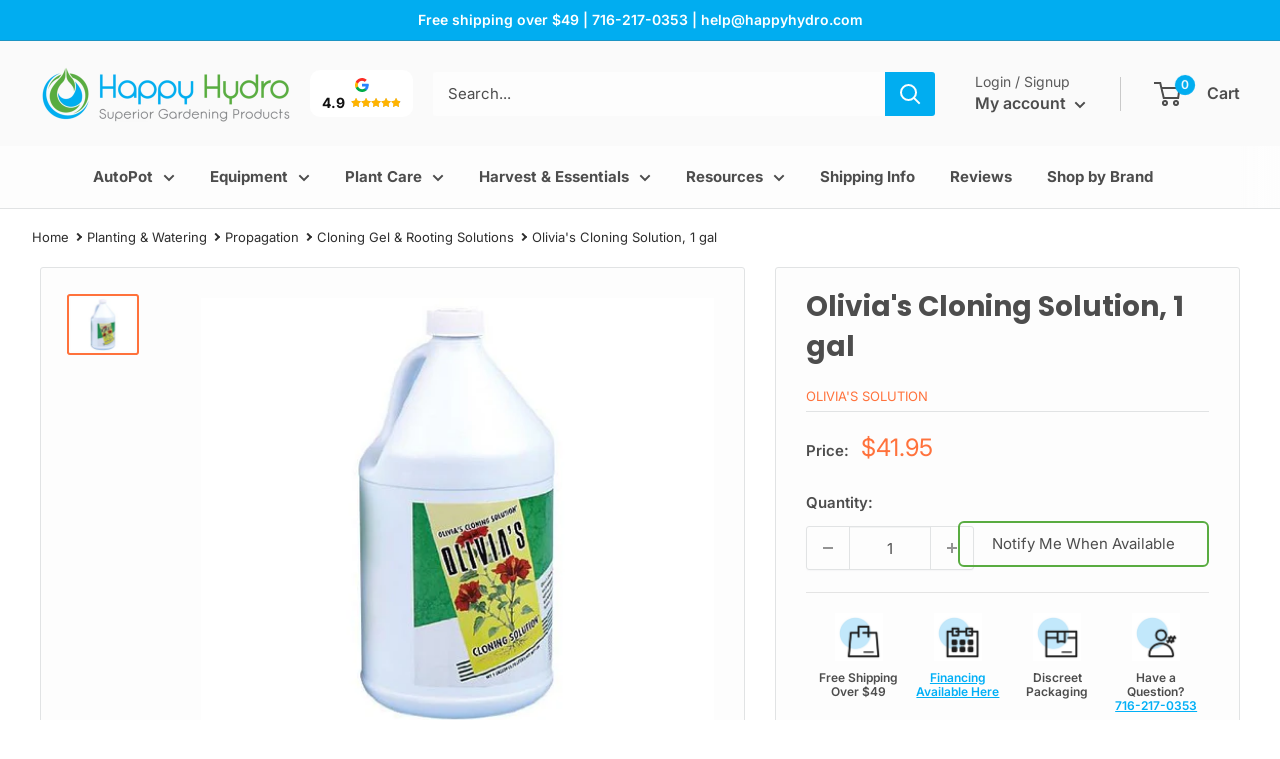

--- FILE ---
content_type: text/html; charset=utf-8
request_url: https://www.google.com/recaptcha/api2/aframe
body_size: 183
content:
<!DOCTYPE HTML><html><head><meta http-equiv="content-type" content="text/html; charset=UTF-8"></head><body><script nonce="wEq-NYLEGX18DQdXteayWw">/** Anti-fraud and anti-abuse applications only. See google.com/recaptcha */ try{var clients={'sodar':'https://pagead2.googlesyndication.com/pagead/sodar?'};window.addEventListener("message",function(a){try{if(a.source===window.parent){var b=JSON.parse(a.data);var c=clients[b['id']];if(c){var d=document.createElement('img');d.src=c+b['params']+'&rc='+(localStorage.getItem("rc::a")?sessionStorage.getItem("rc::b"):"");window.document.body.appendChild(d);sessionStorage.setItem("rc::e",parseInt(sessionStorage.getItem("rc::e")||0)+1);localStorage.setItem("rc::h",'1768797799529');}}}catch(b){}});window.parent.postMessage("_grecaptcha_ready", "*");}catch(b){}</script></body></html>

--- FILE ---
content_type: text/javascript; charset=utf-8
request_url: https://happyhydro.com/products/olivias-cloning-solution-1-gal.js
body_size: 823
content:
{"id":4602100678723,"title":"Olivia's Cloning Solution, 1 gal","handle":"olivias-cloning-solution-1-gal","description":"\u003cp class=\"p1\"\u003e\u003cspan class=\"s1\"\u003eImplement Olivia's Cloning Solution into your indoor garden growing plan and enjoy these features:\u003c\/span\u003e\u003c\/p\u003e\n\u003cul class=\"ul1\"\u003e\n\u003cli class=\"li2\"\u003e\u003cspan class=\"s1\"\u003eRapid root development\u003c\/span\u003e\u003c\/li\u003e\n\u003cli class=\"li2\"\u003e\u003cspan class=\"s1\"\u003eFeed new cuttings as they root\u003c\/span\u003e\u003c\/li\u003e\n\u003cli class=\"li2\"\u003e\u003cspan class=\"s1\"\u003e90%-100% success rate\u003c\/span\u003e\u003c\/li\u003e\n\u003cli class=\"li2\"\u003e\u003cspan class=\"s1\"\u003eEliminate transplant shock\u003c\/span\u003e\u003c\/li\u003e\n\u003cli class=\"li2\"\u003e\u003cspan class=\"s1\"\u003eSuperior start and growth\u003c\/span\u003e\u003c\/li\u003e\n\u003cli class=\"li2\"\u003e\u003cspan class=\"s1\"\u003eAvailable in liquid or gel form\u003c\/span\u003e\u003c\/li\u003e\n\u003cli class=\"li2\"\u003e\u003cspan class=\"s1\"\u003eSafe and easy to use\u003c\/span\u003e\u003c\/li\u003e\n\u003c\/ul\u003e\n\u003cp class=\"p1\"\u003e\u003cspan class=\"s1\"\u003eOlivia's is an \"equal opportunity\" cloning solution it works on both indoor and outdoor plants, as well as plants being grown hydroponically or with soil. Both home hobbyists and professionals will reap Olivia's benefits.\u003c\/span\u003e\u003c\/p\u003e\n\u003cp class=\"p1\"\u003e\u003cspan class=\"s1\"\u003eNote: Small black particles will appear in the formula and color will change to a darker almost black color over time; this is normal. Shake the bottle well before using. Bottle may bulge\/expand at bottom (this also is normal); open cap to relieve pressure.\u003c\/span\u003e\u003c\/p\u003e","published_at":"2020-11-22T17:17:19-05:00","created_at":"2020-11-22T17:17:18-05:00","vendor":"Olivia's Solution","type":"Cloning Gel \u0026 Rooting Solutions","tags":["Cloning Gel \u0026 Rooting Solutions","Olivia's Solution"],"price":4195,"price_min":4195,"price_max":4195,"available":false,"price_varies":false,"compare_at_price":null,"compare_at_price_min":0,"compare_at_price_max":0,"compare_at_price_varies":false,"variants":[{"id":32204959907907,"title":"Default Title","option1":"Default Title","option2":null,"option3":null,"sku":"OCS4","requires_shipping":true,"taxable":true,"featured_image":null,"available":false,"name":"Olivia's Cloning Solution, 1 gal","public_title":null,"options":["Default Title"],"price":4195,"weight":4037,"compare_at_price":null,"inventory_management":"shopify","barcode":"860003013861","requires_selling_plan":false,"selling_plan_allocations":[]}],"images":["\/\/cdn.shopify.com\/s\/files\/1\/2082\/5769\/products\/olivias-cloning-solution-1-gal-423505.jpg?v=1762439821"],"featured_image":"\/\/cdn.shopify.com\/s\/files\/1\/2082\/5769\/products\/olivias-cloning-solution-1-gal-423505.jpg?v=1762439821","options":[{"name":"Title","position":1,"values":["Default Title"]}],"url":"\/products\/olivias-cloning-solution-1-gal","media":[{"alt":"Olivia's Cloning Solution, 1 gal - Olivia's Solution - Happy Hydro","id":23092572782659,"position":1,"preview_image":{"aspect_ratio":1.199,"height":497,"width":596,"src":"https:\/\/cdn.shopify.com\/s\/files\/1\/2082\/5769\/products\/olivias-cloning-solution-1-gal-423505.jpg?v=1762439821"},"aspect_ratio":1.199,"height":497,"media_type":"image","src":"https:\/\/cdn.shopify.com\/s\/files\/1\/2082\/5769\/products\/olivias-cloning-solution-1-gal-423505.jpg?v=1762439821","width":596}],"requires_selling_plan":false,"selling_plan_groups":[]}

--- FILE ---
content_type: application/javascript; charset=utf-8
request_url: https://searchanise-ef84.kxcdn.com/preload_data.3M3m5B2k4p.js
body_size: 11689
content:
window.Searchanise.preloadedSuggestions=['ac infinity','gaia green','auto pot','grove bags','sohum living soil','ac infinity fan','grow tent','worm castings','coco coir','living soil','ph meter','w a','led grow light','fabric pots','air pump','autopot accessories','bio365 bioflower','ph up','cal mag','build a soil','roots organics','down to earth','led grow lights','ph down','pro mix','advanced nutrients','ac infinity tent','general hydroponics','blumat kit','fox farm','air pot','roots organic','ac infinity lights','trimming scissors','gaia green 2-8-4','par meter','autopot xl','gia green','ph pen','organic soil','grow light','water reservoir','blu mat','grow lights','growers choice','rosin press','growing cannabis','harvest right','troll master','spider farmer','root riot','ac infinity controller','grow bags','mars hydro','auto pots','gaia green soil','organic nutrients','carbon filter','trellis netting','trim bin','seed starter','so hum','water pump','grow bag','moisture meter','cannabis soil','heat mat','cannabis seeds','boveda humidity packs','grove bag','inline fan','ac infinity humidifiers','drip ring','house and garden','mycorrhizal fungi','ac infinity cloudline tent fan','active aqua','fox farm soil','happy frog','hydroponic growing','freeze dryer','bubble magic','grow tents','grow tent kit','coast of maine','drying rack','pot saucers','fabric pot','bio all','air stone','trim tray','ac filter','grove bags for curing','clay pebbles','bio flower','fish sh!t','bat guano','coco perlite','watering can','worm casting','watering systems','gaia green bloom','blumat dripper','trol master','pro mix soil','plant ties','rockwool cubes','sohum soil','pro mix hp soil','gia green nutrients','clone kit','terp tea','panda film','ac infinity plug','kelp meal','the coco','bubble bags','10 gallon pots','power si','plant saucer','reverse osmosis','blue lab','nug smasher','ac infinity controller 69 pro','air pots','uv lights','blumat carrot','tray 2 grow','ez clone','air dome','5 gallon pots','dr earth','grow dots','co2 bag','c vault','real grower recharge','flood table','gai green','ac infinity fans','pest control','humidity dome','ac infinity 6 inch fan','organic fertilizer','compost tea','tropf blumat','ac infinity 2x4','potting soil','water filter','dab press','net pots','self watering','grow tray','ac infinity light','led lights','mini l','gorilla grow tent','blumat hose','bio char','flexi tank','1 gallon pot','power cord','led loupe','autopot xl 6.6 pot','fan oscillating','drying and curing','ac infinity heater','autopot tray system','kief collector','trellis net','drip irrigation','autopot reservoir','tray table','aqua x','gaia green living soil','seed mat','trolmaster hydro x','2x4 light','great white','grow trays','gaia gre','3 gallon pots','micro nutrients','light timer','grassroots fabric','5 gallon bucket','trolmaster aqua x','bioflower soil','ac infinity smart controller','ec meter','soil bed','net pot','oscillating fan','bud storage','gro pro pot','plastic pots','8mm tubing','hlg led','air base','grow containers','2x4 tent','lotus nutrients','terploc bags','ocean forest','auto pot xl','grow media','ac infinity filter','magnifying glass','grow peat organic','led glasses','autopot xxl','humidity controller','gaia green worm castings','build a soil 3.0','clone x','plant tray','no nutrients','propagation kit','jewelry loupe','25 gallon reservoir','yo yo','co2 controllers','gaia green 4-4-4','water chiller','crop salt','tent fans','hydroponic systems','ph up and down','ph list','xtreme mykos','air conditioner','4 inch carbon filter\'s','auto watering','rock dust','rosin bags','harvest right freeze dryer','ac infinity fan kit','15 gallon pots','self-watering pots','tray2grow system','grove bags 1 oz','ph meters','power bloom','raw nutrients','uv ir','gaia green 444','autopot valve','cool grow tent','trolmaster x','pot elevator','blue mat','mother earth','light meter','dry amendments','ph tester','fox farms','advanced nutrient','nug shot','multi chamber','ac infinity controller 69','advanced nutrients ph perfect','humic acid','2x2 grow tent','seeds of cannabis','20 gallon fabric pot','ac infinity 3x3','hydro logic','autopot 2 pot','4x4 tent kit','reflective mylar','exhale co2','flora flex','roots organic soil','mammoth p','curing bags','insect frass','coast of maine soil','all products','rock wool','temp sensor','hydro bucket','bone meal','high cfm kit','diatomaceous earth','humidity pack','wall fans','ro systems','cv vault','coco soil','ac infinity dehumidifier','ac infinity humidifier','for autopots','super soil','grow tent 4x4','hlg lighting','plant saucers','maxi bloom','fox farm liquid','power si bloom','5x5 grow tent','bud moisture meter','ac fan','basalt rock dust','light hangers','ac infinity co2','peat moss','spring pot','bioflower bio365','alfalfa meal','soil gaia','cloudray s6','seed starter soil','auto pot accessories','happy hydro','clip on fan','bio365 bioall','dwc systems','auto pot air dome','fan tent','aqua valve 5','dehumidifier pint','root control disc','big bud','autopot airbase','pro mix hp','trim scissors','thermoforge t3','rapid rooter','c green','raised bed','under canopy lighting','living soil pot','grow room glasses','ph up solution','electric sky','autopot tubing','controller 69 pro','germination kit','ac infinity carbon filter 4 inch','clip fan','autopot air base','blumat 3mm tubing','uv light','extraction bags','bio 365 flower','grow tent kits','growers choice master control','ac infinity self watering','lst clips','ac infinity ai','blumat drip ring','trolmaster ts','great white myco','hydrogen peroxide','gal auto pot grow','s fan','roi e680','ac infinity cloudline','grow pots','cure bags','2 in 1 grow tent','4x4 tray','sohum cannabis living soil','kind led','burp jars','ventilation kits','raw silica','root control','happy frog soil','current culture','grassroots living soil fabric beds','craft blend','earthworm castings','bio live','2 gallon pot','glacial rock dust','tiger bloom','4x8 grow tents','trim bowl','tray2grow slim','autopot pro','plant stakes','clone light','supplemental lighting','dry tent','dehumidifier ac infinity','burp lids','tray to grow','glassless grove bags','advance nutrients','gaia green power bloom fertilizer 2-8-4','coco peat','temperature and humidity','5 gallon fabric','filter box','mini light','neem oil','npk industries','clone tent','pot sock','grow kit','quick connect','ebb and flow systems','ac infinity t3','sensor push','foliar spray','beginner grow tent kit','golf filter','sensor push temp humidity','drying tent','3 gallon fabric pots','pot risers','mammoth lighting','autopot stand','bloom fertilizer','air stones','trimming tray','3mm tubing','spider mite','blumat carrots','curing container','measuring cup','garden tray','bud trimmer','compost tea bags','autopot 3/8 cross connector','ro filter','dolomite lime','autopot fittings','fabric grow bags','gro pro pots','roi e 720','cost way','root spa','hey abby','foxfarm soil','bubble hash','clonex gel','ac infinity pots','gia green living soil','build a soil craft blend','blumat 8mm','ac infinity carbon filter 6 inch','blumat tubing','bowl trimmer','recharge grow','organic molasses','gia green bloom','4x4 tent','bloom booster','bubble bag','submersible pump','drip to','cell tray','ac infinity ac unit','dr zymes','2x4 tray','ph controller','cloning gel','air tubing','tds & ph meter digital water tester','cover crop','fish bone meal','mars hydro tent','bio for','ventilation kit','7 gallon pots','autopot filter','auto pot reservoir','top hat grommet','6 carbon filter','azos beneficial','10 gallon air pots','3x3 tent','organic cal mag','shut off','mars hydro fc','grate white','bloom amendments','blumat pressure reducer','blumat xl','grove bags with terploc','2 x 3 tent','so hum soil','seabird guano','3x3 grow light','autopot base','auto xl','bio flower 365','stainless steel storage','3 x 3 tent kits','smart pot','ro water','blue mats','ac infinity grow tent','general hydroponic','hp pro','blue lab ph pen','deep water culture','growers ally','grassroots fabric pot','blumat classic','ac infinity oscillating fan','secret jardin','distribution drippers','floor tray','ac infinity adapter','green feed','blumat ring','1 gallon pots','coast of maine organic seed starter soil 2 cf bag','co2 regulator','led light','diamond nectar','home and gardens','grow pot','moisture sensor','bud bowl trimmer','under canopy','flood tables','bio 365 soil','active aqua chiller','auto pot pro','micron bags','raw npk','sohum living','drip hydro','air hose','autopot 3.9 2 pot','self watering base','ac infinity thermoforge','auto water','5x5 complete grow tent','grow table','chilled growcraft','flexitank and flexitank pro','ac infinity grow light','inline duct','blumat 8mm tubing','geopot system','living soil pots','mykos xtreme','steel hanger','lotus grow','ac infinity fan pro','hydro trays','ro water filter system','complete grow tent kit','airdome kit','ac infinity 6','medic grow','pre press','soil amendments','5 gallon pot','run clean','autopot tray','lux clone light','fox farm ocean forest','autopot root control','simple green','seedling tray','3x3 grow tent kit','oly mountain fish compost','hash bags','air pumps','harvest right freeze','silica blast','blumat gravity','growing medium','ph calibration solution','water line','jewelers loupe','tent accessories','pulse pro','grow guide','drain tray','bulkhead fitting','cfm kit','3/8 tee connector','blumat system','uvr bar','harvest right large','autopot connector','co2 meter','ac infinity 2×4','shut off valve','coast of maine seed starter','organic spray','3/8 autopot hose','air filter','mother earth coarse perlite 4 cu ft','pride lands','ac infinity inline fan kit','air pot base','air cube','ac infinity 5x5','dabpress 12 ton press','rapid start','grow tent trellis','water clean','spider mite control','autopot tee','boveda humidity packs 10','1/4 lb grove bags','humidity packs','growers choice 720','ac infinity kit','heating mat','bamboo stakes','grow cubes','trim bag','blumat tropf','ebb and flow','fungus gnats','tent and ventilation','gift card','6 inch inline fan','flood and drain','flower nutrients','growers ally fungicide','exhaust fan','gaia green 284','grodan rockwool slabs','charcoal filter','rice hulls','stash blend','potting mix','dwc hydroponic systems','pump sprayer','earth worm castings','liquid kelp','gaia green power bloom','bucket top','dry rack','living green','ppm meter','inline tap','air dome kit','earth box','plant food','ac infinity inline fans','autopot 4 pot','growing dirt','plant stand','yellow sticky traps','t5 light','ona block','autopots accessories','canna a and b','nectar for the','gh flora','wetting agent','blumat reservoir','5 gallon fabric pots','organic rev','120v timers','tee connector','b’s fertilizer','fast fit','pot elevators','nursery pots','grodan rockwool','light timers','amino acids','blumat 3mm','6 inch duct','low stress training','grow big','water trays','grow box','dry sift','green light','hydroponic growing kit','root riot cubes','plant riser','oyster shell','how can i protect plants from','ac infinity 4x4','ac infinity supplemental lights','led grow room glasses','green bloom nutrients','reduce ph','flexitank tap','plastic pot','active air','square pots','cvault 2 liter','outlet timer','blumat cap','nugsmasher extraction bags','great white mycorrhizae','4x4 grow tent setup','micro lens','complete tent kits','propagation tray','training clips','my order','spoton quantum par light meter','ac infinity clip fan','blumat fittings','reverse osmosis systems','seed starter kit','ac infinity air pump','soil tester','green rush','water meter','led magnifying loupe with light','spray bottle','grodan improved gro-block','grassroots living','seedling starter','humidity domes','pot socks','light stand','soil moisture meter','ona gel','seaweed extract','d soil','3.9 gallon pot','mammoth led','ac infinity t6','kief screen','big bloom','mother earth coco','advanced ph down','all purpose 4-4-4','ac infinity ph','big root soil','3/8 cross connector','pot tray','nugsmasher bags','high cfm','2 gallon pots','ac unit','air domes','ac infinity terraform','xtreme gardening','drip tape','co2 monitor','pruning scissors','ac infinity evo 8','roots organic lush','meter to inches','general hydroponics flora','20 gallon pots','microbe charge','ac infinity grow tent kit','airbase square','ac infinity evo','dyna gro','water pumps','blumat shut off valve','grow ventilation','ac infinity 69 pro','auto pot base','wiggle worm','ph solution','rope hanger','drip tray','ac infinity duct','cloudline t8','8 x 4 trays','green sand','ac infinity splitter','hydrogen peroxide dilution','rope ratchet','tent and light kit','fabric bed','epsom salt','gro pro','ac infinity humidity dome','growers choice 680s','ac infinity fabric grow pots','general organics','dr earth fertilizer','cloth pots','happy hydro beginner complete tent kit','clip fans for tents','pro connect','fox farm ocean','roots or','full spectrum quantum','rooting hormone','blood meal','hps glasses','grass roots pots','zipper door','harvest right trays','blusoak tape','ac infinity 69','easy2flow line cleaner','4x4 light','neem seed meal','ph test','geopot 5 gallon','house garden','spider farmer grow lights','temperature controller','top dress','how to use green','kind led grow light','xl pro','suncore a5 seedling heat mat','hydroponics nutrient','gorilla grow','seedling soil','molex to uis','cloudforge t7','blumat stakes','happy hydro accessories','8 liter cvault','capillary matting','black pots','blumat soaker hose','silicate supplement','line cleaner','fan speed controller','feather meal','boveda size 67','rosin press machine','float valve','autopot lid','inline exhaust fan','power strip','hydro x','clonex solution','ac infinity bud trimmer','dry amendment','ppfd monitor','bloom nutrients','pot saucer','live soil','autopot 6 pot system','where is that','hydroponic nutrients','autopot tray2grow','autopot airdome','incredible bulk','7 gallon pot','roi e420','rosin mold','ph down gallon','3 gallon pot','powdery mildew','bio bloom','clone dome','soluble seaweed extract','hash washing machine','20 gallon bubble magic','autopot air dome','seed tray','hlg 600rspec','ac infinity uis control plug','liquid fertilizer','flowering nutrients','3.9 gallon autopot','ph pens','drip clean','ac infinity air conditioner','age old','40 gallon pots','green gro','hydro system','roots organics terp tea bloom','ac infinity 4x4 tent kit','rack tray','ac infinity fabric pots','poly film','ac infinity grow kits with grow lights','blumat sensor','easy2grow pots','tiger bloom mix with sohum living soil','2x4 grow light','odor control','luxx 645w','mykos mycorrhizae','beginner complete tent kits','extension cord','12 ton press','ph kit','peat pots','evo 8 led','armor si','ac heater','plant support','ez clone propagation','photontek 600w','t5 grow light','recharge pack','grass roots','ac infinity outlet','clone gel','char coir','pound bags','uv led','small grow tent','seedling mat','water can','langbeinite fertilizer','gaia green all purpose fertilizer','build a soil flowering','light controller','roi e720','ice extraction','real growers','co2 generator','fabric autopot','ph perfect','pro co2','rapid root','grow medium','mr bs','tds meter','beneficial bacteria','work castings','magnesium boost','ac infinity ph meter','4x4 trellis','ph test kit','hp pro mix','blumat drip tape','uvb lights','autopot expansion','scorpion diablo','how does autopot system work','top booster','lost coast','hlg 350r','green nutrients','ac infinity evo 10','foxfarm nutrient','pruning shears','refillable carbon filters','duct clamps','bubble magic bags','or ca','blumat drip','cloudline t6','veg bloom','5x5 tent','spring pots','coco mat','rock phosphate','lotus pro series','5x10 tent','auto drip irrigation','tray 2 grow systems','grow calculator','watering ring','humidity thermometer','air pump tubing','magnifying tool','soil meter','dynomyco premium mycorrhizal','ac infinity 4 inch','autopot pot','trim kit','crop defender','autopot hose','5 track grove bags','net cup','liquid nutrients','autopot geopot','mini hygrometer','oh pen','general hydro','root organics','green planet','uc roots','ac infinity tent kit','16 inch premium black injection pot saucers','ai controller','8 mm tubing','master controller','reservoir stand','4x8 tray','gaia green kelp','chan ching','ac infinity 3x3 tent','ratcheting light & equipment hangers','tnb naturals','hydro nutrients','ac infinity s6','soil ph meter','co2 sensor','ac infinity led light','water only','bio soil','autopot propagation lids','ph and ppm meter','rdwc system','duct cover','ec and ph meter','air line','light for a ten','starter plugs','gorilla tent','4 liter cvault','coco nutrients','digital timers','moisture meter\'s','bush doctor','mushrooms kit','clone machine','t4 fan with temp controller','npk raw','tea bag','light warrior','coco coir perlite','terp tea bloom','grow tent poles','autopot root control disc','gear board','trim brush','ac infinity inline fan','mycorrhizae concentrate','10 gallon fabric pots','coco coir bricks','smart pots','active aqua air pump','seed germination kits','auto seeds','botanicare hydroguard','ac infinity controller 76','lush soil','ac infinity terraform 7','intake filter','inline filter','fully 5×5 grow tent kit','veg light','clay balls','co2 controller','buddha bloom','fungicide concentrate','drain table','surge protector','next light controller','pressure reducer','thru hull','one grow light','bio ag','ac infinity ionbeam','dry nutrients','advanced nutrients coco','ac grow tent vent pro','burping lids','25 gallon pots','trim trays','replace for hydro','tent heater','active aqua aach25hp hydroponic water chiller cooling system 1/2 hp','autopot fabric pot','7 gallon fabric pots','photontek 1000w','light bar','fertilizer for','5x5 lighting','4x4 grow light','ac infinity t4','autopot parts','room cooling','autopot grommet','autopot 1 pot','plant elevators','ac infinity grow tents','ac infinity led','filter cover','gh flora series','ac infinity 6 inch','8mm to 3mm','autopot xxl system','coco perlite mix','autopot 2.2 gallon','13 gal flexitank reservoir and lid','containers for growing','grow more','freeze dryers','plant trays','blumat instructions','autopot system','nutrients kit','bud xl','1/4 inch tubing','one gallon pots','autopot fabric','outdoor growing','build a flower','what is living','nitrogen fertilizer','water tank','stash box','trimming machine','small boy','pot riser','autopots pro','av infinity 6 inch pro','pre roll','iron supplement','rooting gel','medium freeze dryer','blumat tee','soil ph tester','intelligent controller','oh down','plant risers','hydro bucket kit','cure bag','fish meal','raw bloom','top soil','30 gal pot','grow kit 4 inch','sticky traps','8mm tee','living soil bed','pot trays','gaia green all purpose 4-4-4','dynomyco premium','flower girl','vpd thermometer','pot base','macro lens','drip system','autopot potsock','beneficial microbes','coco mix','crab meal','mason jars','vivosun grow light','blusoak drip tape','grow it','grow tray stand','pulse one','uis control plug','ppfd meter','plant labels','back up power','blumat maxis','yucca extract','grow flow','sunblaster t5','8 inch fan','press bags','rootwise mycrobe','ac infinity 4x4 tent','ac infinity air filtration pro kit 6','big foot','mineralized phosphate','bio all soil','tent kit','curved trimming scissors','pro pod','rosin bag','plant seeds','great lakes water soil only','ac infinity pot','cannabis water','auto pot air base','ph monitor','micron bag','growers can','par meters','oh meter','replacement parts','herb drying','hydro kit','ac infinity humidity','top hat','green worm castings','down to earth 4 4 4','uis control plug for equipment','blumat maxi','grow glasses','dream bundle','autopot xl pro','is hydro pot strong','complete cloning kits','roi-e720 led','dehumidifier and humidifier','terraform ac','compost tea brewer','bio phos','mesh bag','spray of','20 gallon bubble','coconut coir','3x3 trellis','ac infinity autopot','mars hydro ts','calibration solution','house and garden coco','7 gallon grow bags ac infinity','carbon filters','ac infinity propagation','autopot easy2grow','coco pots','flood and drain tables','5 gallon fabric autopot','hydro tray','ac infinity self-watering fabric pot base','build a soil light','cloudforge humidifier','sift screen','cure puck','water reservoirs','grow tent 4x4 ac infinity kit','water level','drainage tray','4x4 grow tent','ac infinity ducting','omri organic','humidity & temperature controllers','kief collector laptop trimming tray','grow chunks','trolmaster co2','hanging straps','smart exhaust system','ph perfect nutrients','veg lights','water only soil','storage bin','wash machine','2x2 light','advanced nutrients kit','super sprouter','soil for cannabis','integra boost','nursery pot','exhale bag','gaia green 444 all-purpose','mars hydro light','8mm bulkhead','self watering indoor plants','ac infinity ventilation','tall grow bag','blumat pipette','t7 humidifier','terp lock bags','ac infinity clip fans','flora grow','flush solution','hydro-x controller','green gaia','ac infinity 6 inline fan','keif collection','glass less','cvault medium','botanicare grow','square pot','side led lighting','cure box','ac infinity dongle','blumat 8mm tubing fitting','uis plug','measuring spoon','apogee instruments','bubble hash machine','water tray','circulation fans','hps lights','cloning kit','terp tea grow','hydro systems','ac infinity heaters','centurion dry batch trimmer','chilled led','plant clips','auto pot xxl','ac infinity uis','mars hydro fc 3000','4 inch inline fan','ac infinity support bars','clone tray','sifting screens','tank stand','humboldt nutrients','clone lights','roots organics terp tea','t5 led','ionboard s33','big worm','3x3 tray','grow bed','nugsmasher xp','autopot silicone','1 lb grove bags','62% humidity packs','crop defender 3','bluelab penph ph pen','gallon pot','hps bulb','stealth ro','ph up gallon','100 gallon pot','sensi grow','potassium sulfate','garden wire','plant training','hose pressure reducer','trim bins','3/8 inline tap','co2 bags','autopot 3.9 gallon pot','3x3 grow tent','fox farm nutrients','autopot tray2grow slim','gaia green feeding','coast of maine blend','glassless bags','raised bed kit','incredible fertilizer','superflex tubing','the essentials plus grow tent kit ac infinity tent & ventilation 4 x 4','uv bars','keif collector','flower pots','autopot tap','small boy filter','luxx 860w led pro xr 480v','hash extractions','tent supports','4 x 4 grow tent kit','6 inch carbon filter','microscopic detail','hydro logic ro','ac infinity fan 6','tropf blumat maxis','14 inch saucer','general hydroponics flora series','ac infinity bag','30 gallon fabric pots','ac infinity t8','trim screen','ac infinity water pots','blu at hose','autopot 8 pot','seed starting','recycling timer','clay pellets','ac infinity ph pen','fish sh','sohum living soil bagged','ac infinity cable','10 gallon grow pots','seed start','panda film 50x100','coconut water','garden spikes','blumat accessories','automatic water','triminator moisture meter','4x4 grow tents','autopot 6.6 gallon pot','hydro grow','harvest scissors','autopot springpot','planter tray2grow','coco coin','hydroguard quart','heat press','easy2go kit','blumat valve','mylar bag','build a bloom','ac infinity evo 4','4x4 bed','blumat top','autopot module','floralicious plus','roots organic trinity','support ring','pot stand','soil cannabis','north spore','compost tea bag','auto pot tray 2 grow','clear rez','ac infinity glasses','soil test','ac infinity cloudray','1 grove bags','geo pot','pure blend pro','tent kits','controller 69 pro plus','kool bloom','gh nutrients','fulvic acid','hash washer','blumat tape','aqua flow','gaia green all purpose','her for','down to earth humic','humidity for drying cannabis','aquarium pumps','ac infinity ventilation kit','gaia greens','blumat connector','veg lights led','2.2 gal autopot','nutrient kit','washing machine','re charge','lost plant','happy frog fertilizer','roots organic calmag','gaia green 2-8-4 22 lb','led controller','grow tent 10x10','calcium nitrate','gaia green 284 10kg','a ok','can fan','ac infinity light adapter','8 inch filter','aqua pot','perlite coarse','ph up ph down','organic bloom','canna boost','full spectrum grow light','rockwool slabs','ac infinity grow 8 plant','beginner grow tent kit spider farmer sf-4000 led 3 x 3','bacillus thuringiensis','blumat filter','stealth-ro150 reverse','ac units','drip rings','root riot plugs','ratcheting hangers','buildasoil craft blend nutrient pack','ac infinity cord','ice water extraction','ac infinity window kit','cool grows','ac infinity fan and filter','gaia green 2 8 4','roi e680s','pint starter','trim kits','watering stakes','bio365 flower','hose connector','ac infinity 5x5 grow tent','g cannabis nutrition','9 tropf blumat watering carrot','growers choice pro pod','monkey fan','ac infinity grow','mars hydro fc6500','gaia green worm castings 30 l bag','hangers for leds','gaia green worm casting','rolling tray','gaia power bloom','2x4 grow tent','root control sheet','crop salts','carrot drippers','nectar of the','ac infinity t3 humidifier','led bar','vacuum seal','seed germination','12 plant saucers','grove bags 1/2 pound','autopot dome','hash press','air pruning pots','aqua valve','expansion splitter','ir lighting','fertilizer soil growing','5 x 5 tent','14 inch plant stand','ac infinity heavy duty grow tent mounting bar','hydro logic filter','sunblaster led','uva light','i have been so','photosynthesis plus','tent bars','garden lime','cutting edge','gorilla shorty','fabric beds','trolmaster lma-14','gardening tray','light hanger','bloom plus','6x6 cubes','drip line','blue lab soil ph','ac infinity 3x3 grow kit','root wise','a c infinity','for the','pot 5 gal fabric','living soils','ph calibration','ac infinity light 3x3','drying supplies','pump oil','15 gallon pot','ph soil tester','root gel','far red','blumats watering systems','calmag organic','gaia green bundle','photontek 300w','next light','grow tent 2x2','remo nutrient','2x4 trellis','t4 fan','ac infinity sprayer','tent fan','co2 tank','mo coco','trim bin kit','6.6 gallon auto pots system','dwc hydroponic','8x8 tent','air duct','can lite','blumat drip tap','air hose tubing','bud moisture','inline valve','tent and ventilation kit','roots organic elemental','4 inch fan','blumat classic xl','xl exhale bag','aloe vera','indoor hydroponic','fox farm happy frog','auto pot parts','mounting bars','air stones are','ac infinity inline','planter box','can filter','flexi pot','ac infinity sensor','vent fan','led loop','ac tent','4x8 grow tent','xxl autopot','mix soil','uv bar','rock wool cubes','led grow+lights','liquid fertilizer flowering cannabis','path to','ac infinity ai controller','blumat bottle adapter','gaia green living soil 1 0 0','fox farm trio','ac infinity bar lights','18 inch saucer','water valve','s6 fan','click fit','ax infinity tent','organic living soil','triminator bud moisture meter','organic seed starter soil','botanicare sweet','ac infinity hanger','12 filter box','8 inch fan kit','autopot pots','ac infinity uv','root disc','6 in fan','ts-1 thermostat','self water','120v single outlet mechanical timer','auto pot systems','gallon fabric','ac in','autopot 2 pot system','1/2 inch irrigation tubing','gaia green earthworms','4 in inline fan','soaker hose','lights g','grow genius','distribution dripper','4 x 4 light','harvest right mylar bags','buddha grow','grow craft','root excelurator','clone ex','cloud coir','grower’s choice roi-e720','pot size','duct splitter','coco coco','mason jar','hydroponics nutrients a and b','3mm adapter','ph storage solution','mother plant nutrients','blumat 5 gallon','spill tray','gaia organic living soil','bucket system','terp bags','blumat distribution drippers','2 pot auto system','rootwise biological','autopots 4 pot','thinkgrow leds','ac infinity led lights','gaia living soil','indoor potting mix','ac infinity propagation kit','plastic saucers','reflective material','ac infinity 4 inch pro','cross connector','clip on','grassroots living soil fabric pot','5x5 trellis','roots organics soil','1 oz grove bags','4x4 kit','neem meal','6 in oscillating fan','sphagnum moss','grower choice','5 gallon fabric pot','mono silicon','oscillating fans','humidity meter','all purpose','harvest right accessories','led light meter','6 pot autopot','gaia green super','master blend','ebb and flow fittings','rh humidity','ac infinity temp','botanicare pure blend pro bloom','blumat superflex','watering pots','bio365 bioflower soil','ac infinity controller ai','2x3 grow kit','cannabis camera','autopot aqua valve lid','ac infinity ec','6 gallon plastic autopot pots','hydro sensor','net cups','fluorescent grow lights','flower soil','rooting compound','mad farmer','rockwool tray','fish fertilizer','4 inch ducting','window duct','spider mites','ro system','cannabis fertilizer','controller 69 wifi','living soil bed 4x4','veg tent','pulse grow','can coco','fox farms soil','grow light controller','bloom all-in-one','strawberry soil','tent and vent','big buds','grow nutrients','roots organics 707','picture of','lights for a 3 x 3 tent','dr earth flower','dab pump','ac infinity grow bags','fan controller','organic soils','flora gro','kelp meal gaia','drip emitter','canna coco','hard tank','dutch pro','bio365 soil','tent 10x10','rh packs','ac infinity accessories','co co','gaia green basalt rock dus','smart grow tent kit','hydroponic system hydroponic system','inch fan','grow lighting','green headlamp','black tubing','winter frost','ac infinity tent 4x4 kit','expanded clay','gro pro elevator','lotus bloom','autopot air','glassless jars','ac infinity ac','grow tent fans','propagation dome','cultivation nation','trolmaster aqua','100 pot system','ac infinity grow kit','carbon filter refill','ph and ec and temp','spot on par meter','300 watt led','humidity control pack','flora kleen','small harvest right freeze dryer','plug in','autopot tank','runoff tray','tent tray','plant success','3x3 led grow lights','ac infinity clamp','hydroponic system','6 inch fan','seed starting soil','mr grow it','ac infinity grow kit 4+2','ink bird','ac infinity 76','5 gal fabric pots','ac infinity trellis','ac grow kit','plant nutrients','ac infinity heat mat a','clone x gel','ac infinity vent','shelf light','home freeze dryer w mylar kit','gal pots','auto watering systems','flora micro','pk boosters','ac infinity a/c','fox farm big bloom','cal magnesium','mesh pot','ac infinity co2 controller','grow light 2x2','ac infinity filter box','ac infinity carbon filter','1 gal pots','tent 2x4','mustard seed','cal nag','carbon pre-filter','automated grow tent','nugsmasher mini','wall fan','ac infinity germination','dry trimmer','blumat t','first grow sheet','autopot xl springpot','cloudray fan','4 gallon pots','plant tie','ac infinity watering','hydro x pro','clip on lens','capillary mat','green house','clone collars','2 in 1 kit','ac infinity refillable carbon filter','propagation tent','crustacean meal','ex meter','bat guano green','10 gallon plastic pots','irrigation tubing','pressure regulator','grow plastic','cloning tray','ac infinity cloudline tent fan t6','house of garden','autopot t','stonington blend','happy hydro beginner','hydro fertilizer','small pots','led grow room glasses uv blocking wrap-around style with microfiber case','optic led','roi bar','herbs now','inline carbon filter fan','portable ac','8 gallon bucket','tray system','bar light','grow pot elevators','gypsum oyster','cal mag iron','2 x 2 lights','green tape','natures pride','2x3 light','cloning with light\'s','heat mar','reservoir tanks','bio coco','inspect trichomes','watering tray','soil organic','infinity grow tent kit','propagation lid','ac infinity exhaust fan','bloom gia','growcraft x5','soil living','happy hydro grow tent kits','titan controls','extreme gardening','grow kits','autopot 6 pot','pre filters','for drying','growee ph combo doser','wash bags','8 inch inline fan','grow tent 5x5','growers recharge','ac infinity pro 69 controller','ac infinity controller 69 pro plus','gaia green 2-8-4 power bloom','dry ice','blumat stake','auto pot grommet','microbe brew','315w cmh','ac infinity dome','2 gallon plastic pots','decarboxylation capsule','kief tray','buds well','grow pod','tea bags','beginner\'s complete grow kit','gavita e-series','t connector','10x10 grow kit','plant soil','farm kit','coco brick','autopot sock','blumat quick connect','ac infinity grow tent 5x10','fish hydrolysate','auto pot 4','shutoff valve','mykos wp','roots organics buddha bloom','ac infinity clip','gia green worm castings','plant wire','gaia bloom','blumat automatic irrigation','water hose','fertilizer liquid','4x4 lights','grow tent 3x3','plant therapy','exhaust fans','10 inch saucers','10x10 grow tent','ac infinity silencer','tray and lid','autopot filter pro','simple art','ac infinity ai outlet','trade a grow','try to grow','grow tent port','best humidity level for cannabis','light led','gravity timer','rosin accessories','pollen press','tray to grow planter tray','parchment paper','ppm pen','2 x 4 tray','nug smasher x','square buckets','water chillers','bubble hash washing','watering indoor','starter soil','2x2 tray','carbon filter fan','fish powder','general nutrients','1000 watt hps','bud sorter','sphagnum peat','ac infinity 6 fan','temperature and humidity controller','hi root','garden soil','3x3 kits','grow bucket','auto pot easy 2 grower\'s','water ring','blumat meter','x horticulture','spider farmer se','fermented plant extract','8mm shut-off valve','nitrile gloves','roots organic terp tea','house and garden soil','speed controller','soil re-amend kit','uprising grow','halo ring','root nutrient','blumat thru-hull','small indoor starting','ac infinity 69 wifi','environmental monitor','12 inch plant saucer','spider farmer controller','gaia gree','buds during flowering','killer tea','grow block','why does ph drop','insect control','ac infinity 6 inch inline fan','vpd charts','freeze dry','propagation trays','8mm blumat','dolomite limestone','growers choice master','com fan speed controller','bar ac infinity','buildasoil craft','autopot fabric pots','method seven','pre press mold','mac infinity','sensor light','storage bags','bioflower by bio365','flower mill','ac infinity heat','ac infinity tents','ac infinity control','vegetative stage','check valve','hydro guard','ax infinity','sticky trap','trellis fittings','super roots','just add water soil','seed soil','storage solution','airbase round','blumat digital','seedling heat mat','ac infinity cloudlab 866','hydroponic kit','ph up down','injection pots','in line tap','15 gallon planters','trimming trays','hash rosin press','plastic grow pots','oregonism xl','round tray','ac infinity controller 67','soil ph','how to use gaia green','growers choice 420','clip fans','ac infinity water','fabric bags','debudder bucket lid','ac pot','ac infinity ionboard','how to use drip with blumat','soil kits','bubble magic 5 gallon ice extraction','measurement kit','fabric pot 5 gallon','curing jars','coco ac infinity','roots dry','ac infinity trim','big root','evo 6 led','extreme serene','8×4 ebb and flow','auto parts trays to go','organishield organic','cropsalt small','fan kit','sohum soil organic living soil','roots excelurator','ac infinity promo code','4x4 grow tent kit','mag sulfur','240v timer','organic worm castings','flora series','wetting agents','cloudray a6','ac infinity kit 5x10','tray to grow slim','controller ai','bud factor x','inline fan with filter','the essentials plus','6 inch exhaust','mars hydro fce','grow tent 2x4 kit','t 5 bulbs','ac infinity evo6','root hormone','clone led','lux meter','cloudline s4','blumat moisture meter','air dome tubing','tent poles','caterpillar killer','15 gal pot and saucer','general hydroponics ph up and down','room controller','water tanks','odor neutralizing','auto pots xl','water sprayer','snow storm','auto pot xl 8','super thrive','neem cake','ac infinity outlets','hydrologic tall boy replacement filters','auto pot system','sea green','maxi grow','autopot 4 pot xl','ionframe evo 8','stealth ro 150','net pot lid','blumat kits','amendment mix','green hut','topping plants','grow tent 4x4 ac infinity','blusoak adapter','autopot single','cloudline t4','light bulbs','complete grow kit','grove bags 1 lb','ac infinity t6 grow room ventilation package 6 inch','quick disconnect','drip nutrients','lotus boost','floor fan','ac infinity pro','1/4 to 8mm','one deal','fishbone meal','power si control','ph soil','air intake','happy hydro grow tent','mars hydro dwc'];

--- FILE ---
content_type: text/javascript; charset=utf-8
request_url: https://happyhydro.com/products/olivias-cloning-solution-1-gal.js
body_size: 792
content:
{"id":4602100678723,"title":"Olivia's Cloning Solution, 1 gal","handle":"olivias-cloning-solution-1-gal","description":"\u003cp class=\"p1\"\u003e\u003cspan class=\"s1\"\u003eImplement Olivia's Cloning Solution into your indoor garden growing plan and enjoy these features:\u003c\/span\u003e\u003c\/p\u003e\n\u003cul class=\"ul1\"\u003e\n\u003cli class=\"li2\"\u003e\u003cspan class=\"s1\"\u003eRapid root development\u003c\/span\u003e\u003c\/li\u003e\n\u003cli class=\"li2\"\u003e\u003cspan class=\"s1\"\u003eFeed new cuttings as they root\u003c\/span\u003e\u003c\/li\u003e\n\u003cli class=\"li2\"\u003e\u003cspan class=\"s1\"\u003e90%-100% success rate\u003c\/span\u003e\u003c\/li\u003e\n\u003cli class=\"li2\"\u003e\u003cspan class=\"s1\"\u003eEliminate transplant shock\u003c\/span\u003e\u003c\/li\u003e\n\u003cli class=\"li2\"\u003e\u003cspan class=\"s1\"\u003eSuperior start and growth\u003c\/span\u003e\u003c\/li\u003e\n\u003cli class=\"li2\"\u003e\u003cspan class=\"s1\"\u003eAvailable in liquid or gel form\u003c\/span\u003e\u003c\/li\u003e\n\u003cli class=\"li2\"\u003e\u003cspan class=\"s1\"\u003eSafe and easy to use\u003c\/span\u003e\u003c\/li\u003e\n\u003c\/ul\u003e\n\u003cp class=\"p1\"\u003e\u003cspan class=\"s1\"\u003eOlivia's is an \"equal opportunity\" cloning solution it works on both indoor and outdoor plants, as well as plants being grown hydroponically or with soil. Both home hobbyists and professionals will reap Olivia's benefits.\u003c\/span\u003e\u003c\/p\u003e\n\u003cp class=\"p1\"\u003e\u003cspan class=\"s1\"\u003eNote: Small black particles will appear in the formula and color will change to a darker almost black color over time; this is normal. Shake the bottle well before using. Bottle may bulge\/expand at bottom (this also is normal); open cap to relieve pressure.\u003c\/span\u003e\u003c\/p\u003e","published_at":"2020-11-22T17:17:19-05:00","created_at":"2020-11-22T17:17:18-05:00","vendor":"Olivia's Solution","type":"Cloning Gel \u0026 Rooting Solutions","tags":["Cloning Gel \u0026 Rooting Solutions","Olivia's Solution"],"price":4195,"price_min":4195,"price_max":4195,"available":false,"price_varies":false,"compare_at_price":null,"compare_at_price_min":0,"compare_at_price_max":0,"compare_at_price_varies":false,"variants":[{"id":32204959907907,"title":"Default Title","option1":"Default Title","option2":null,"option3":null,"sku":"OCS4","requires_shipping":true,"taxable":true,"featured_image":null,"available":false,"name":"Olivia's Cloning Solution, 1 gal","public_title":null,"options":["Default Title"],"price":4195,"weight":4037,"compare_at_price":null,"inventory_management":"shopify","barcode":"860003013861","requires_selling_plan":false,"selling_plan_allocations":[]}],"images":["\/\/cdn.shopify.com\/s\/files\/1\/2082\/5769\/products\/olivias-cloning-solution-1-gal-423505.jpg?v=1762439821"],"featured_image":"\/\/cdn.shopify.com\/s\/files\/1\/2082\/5769\/products\/olivias-cloning-solution-1-gal-423505.jpg?v=1762439821","options":[{"name":"Title","position":1,"values":["Default Title"]}],"url":"\/products\/olivias-cloning-solution-1-gal","media":[{"alt":"Olivia's Cloning Solution, 1 gal - Olivia's Solution - Happy Hydro","id":23092572782659,"position":1,"preview_image":{"aspect_ratio":1.199,"height":497,"width":596,"src":"https:\/\/cdn.shopify.com\/s\/files\/1\/2082\/5769\/products\/olivias-cloning-solution-1-gal-423505.jpg?v=1762439821"},"aspect_ratio":1.199,"height":497,"media_type":"image","src":"https:\/\/cdn.shopify.com\/s\/files\/1\/2082\/5769\/products\/olivias-cloning-solution-1-gal-423505.jpg?v=1762439821","width":596}],"requires_selling_plan":false,"selling_plan_groups":[]}